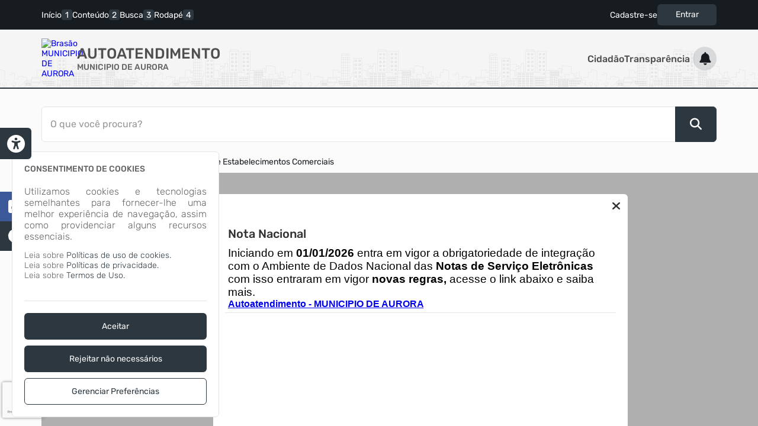

--- FILE ---
content_type: text/html; charset=iso-8859-1
request_url: https://aurora.atende.net/autoatendimento/servicos/localizacao-de-empresas-e-estabelecimentos-comerciais/
body_size: 50469
content:
<!DOCTYPE html>
<style> :root{ --cor-base-tema: #2c373f; --cor-base-tema-rgb: 44, 55, 63; --cor-base-tema-1: #899ead; --cor-base-tema-rgb-1: 137, 158, 173; --cor-base-tema-2: #6b8598; --cor-base-tema-rgb-2: 107, 133, 152; --cor-base-tema-3: #556b7b; --cor-base-tema-rgb-3: 85, 107, 123; --cor-base-tema-4: #40515d; --cor-base-tema-rgb-4: 64, 81, 93; --cor-base-tema-5: #2b373f; --cor-base-tema-rgb-5: 43, 55, 63; --cor-base-tema-6: #171c21; --cor-base-tema-rgb-6: 23, 28, 33; --cor-base-tema-7: #020203; --cor-base-tema-rgb-7: 2, 2, 3; --cor-base-tema-8: #000000; --cor-base-tema-rgb-8: 0, 0, 0; --cor-base-tema-9: #000000; --cor-base-tema-rgb-9: 0, 0, 0 } </style>
<script>eval(atob('[base64]/dGV4dD0iOw0KICAgIF9fQ09OU1QuTElOSy5HT09HTEVfTUFQUyAgICAgICAgICAgICAgICA9ICJodHRwczpcL1wvbWFwcy5nb29nbGUuY29tXC8/[base64]'));</script><script> eval('__CONST.TEMA = {"base-tema":"#2c373f","base-tema-rgb":"44, 55, 63","base-tema-1":"#899ead","base-tema-rgb-1":"137, 158, 173","base-tema-2":"#6b8598","base-tema-rgb-2":"107, 133, 152","base-tema-3":"#556b7b","base-tema-rgb-3":"85, 107, 123","base-tema-4":"#40515d","base-tema-rgb-4":"64, 81, 93","base-tema-5":"#2b373f","base-tema-rgb-5":"43, 55, 63","base-tema-6":"#171c21","base-tema-rgb-6":"23, 28, 33","base-tema-7":"#020203","base-tema-rgb-7":"2, 2, 3","base-tema-8":"#000000","base-tema-rgb-8":"0, 0, 0","base-tema-9":"#000000","base-tema-rgb-9":"0, 0, 0"}') </script>
<!DOCTYPE html>
<html lang="pt-br">
<head>
<meta http-equiv="X-UA-Compatible" content="chrome=1;IE=edge" />
<meta http-equiv='Content-Type' content='text/html; charset=iso-8859-1'/>
<meta charset="iso-8859-1">
<meta name="viewport" content="width=device-width, initial-scale=1.0">
<meta name="description" content="Autoatendimento - MUNICIPIO DE AURORA">
<meta name="theme-color" content="var(--cor-base-tema)">
<link rel="icon" href="imagem/sistema/wau/imagem_wau_favicon.ico">
<title>Autoatendimento - MUNICIPIO DE AURORA</title>
<link rel="preload" as="style" href="/static/portal/css/2026/01/12/css_0a7e1a50a9dccbbc6b8f7d6bacb90ed0.css">
<link rel="stylesheet" type="text/css" href="/static/portal/css/2026/01/12/css_0a7e1a50a9dccbbc6b8f7d6bacb90ed0.css">
<link rel="preload" as="style" href="/static/portal/css/2026/01/12/css_6a705442291c8e8deff30f7aefab6bed.css">
<link rel="stylesheet" type="text/css" href="/static/portal/css/2026/01/12/css_6a705442291c8e8deff30f7aefab6bed.css">
<link rel="preload" as="script" href="/static/portal/js/2026/01/12/js_a4c502df3f6684494450aa1af6ea254a.js">
<script type="text/javascript" src="/static/portal/js/2026/01/12/js_a4c502df3f6684494450aa1af6ea254a.js"></script>
<link rel="preload" as="script" href="/static/portal/js/2026/01/12/js_ae771b4bb8e147e7d0ac48f978b54b84.js">
<script type="text/javascript" src="/static/portal/js/2026/01/12/js_ae771b4bb8e147e7d0ac48f978b54b84.js"></script>
<link rel="preload" as="script" href="/static/portal/js/2026/01/12/js_0bdabe3dfd01e40febe5c459b76d00e8.js">
<script type="text/javascript" src="/static/portal/js/2026/01/12/js_0bdabe3dfd01e40febe5c459b76d00e8.js"></script>
<script id="s697e8fc6ec284">eval(atob("[base64]/[base64]/[base64]"))</script><script id="s697e8fc701841">eval(atob("[base64]/[base64]/[base64]/[base64]/[base64]"))</script></head>
<body>
<header>
<section id="e697e8fc7027c7" data-app="true" class="full-width"><cabecalho dados_elemento="[base64]"></cabecalho></section><script id="s697e8fc7027c8">new Vue({el:"#e697e8fc7027c7", store: typeof window["ipm_store"] !== "undefined" ? window["ipm_store"] : {}});document.querySelector("#s697e8fc7027c8").remove();</script>
</header>
<main id="conteudo">
<section id="e697e8fc7027ee" data-app="true" class="component-default fixed-component"><pesquisa is_fixed="1"></pesquisa></section><script id="s697e8fc7027ef">new Vue({el:"#e697e8fc7027ee", store: typeof window["ipm_store"] !== "undefined" ? window["ipm_store"] : {}});document.querySelector("#s697e8fc7027ef").remove();</script>
<section id="e697e8fc702cca" data-app="true" class=""><breadcrumb paths="[base64]" withpesquisa=""></breadcrumb></section><script id="s697e8fc702ccb">new Vue({el:"#e697e8fc702cca", store: typeof window["ipm_store"] !== "undefined" ? window["ipm_store"] : {}});document.querySelector("#s697e8fc702ccb").remove();</script>
<section id="e697e8fc7031d5" data-app="true" class="component-default fixed-component"><aviso-manutencao></aviso-manutencao></section><script id="s697e8fc7031d7">new Vue({el:"#e697e8fc7031d5", store: typeof window["ipm_store"] !== "undefined" ? window["ipm_store"] : {}});document.querySelector("#s697e8fc7031d7").remove();</script>
<script type="text/javascript" src="https://www.google.com/recaptcha/api.js?hl=pt-BR&render=6LcV660UAAAAAG1MYrPEXMqgMLn6caa2X5XvPdYI" async="false"></script>            <script id="google-analytics-script-wau" async src="https://www.googletagmanager.com/gtag/js?id=G-EHGMHL6H6L"></script>
            <script>
                const oCookieAnalytics = __cookieManagerPortal.getCookiePreferencia(7);

                if (oCookieAnalytics && oCookieAnalytics.aceite) {
                    window.dataLayer = window.dataLayer || [];
                    function gtag(){dataLayer.push(arguments);}
                    gtag('js', new Date());

                    gtag('config', 'G-EHGMHL6H6L');
                } else {
                    const oScriptAnalytics = document.getElementById('google-analytics-script-wau');

                    if (oScriptAnalytics) {
                        oScriptAnalytics.remove();
                    }
                }
            </script>
            <section id="e697e8fc703250" data-app="true" class="component-default fixed-component"><scrolltop position="bottom right"></scrolltop></section><script id="s697e8fc703251">new Vue({el:"#e697e8fc703250", store: typeof window["ipm_store"] !== "undefined" ? window["ipm_store"] : {}});document.querySelector("#s697e8fc703251").remove();</script>
<section id="e697e8fc703256" data-app="true" class="component-default fixed-component"><acessibilidade></acessibilidade></section><script id="s697e8fc703257">new Vue({el:"#e697e8fc703256", store: typeof window["ipm_store"] !== "undefined" ? window["ipm_store"] : {}});document.querySelector("#s697e8fc703257").remove();</script>
            <style>
                div[vw].container-vlibras {
                    margin: 0 !important;
                }
                div[vw-access-button].active {
                    display: none !important;
                }
            </style>
            <div vw class="container-vlibras">
                <div vw-access-button></div>
                <div vw-plugin-wrapper>
                    <div class="vw-plugin-top-wrapper"></div>
                </div>
            </div>
            <script>
                __load_async_script('https://vlibras.gov.br/app/vlibras-plugin.js', 'UTF-8', 'head').then(() => {
                    new window.VLibras.Widget({
                        rootPath: 'https://vlibras.gov.br/app',
                        position: 'L'
                    });
                });
            </script>
            <section class="elemento-cookies fixed-component">
<section id="e697e8fc70356e" data-app="true" class="component-default fixed-component"><cookies dados_elemento="[base64]"></cookies></section><script id="s697e8fc70356f">new Vue({el:"#e697e8fc70356e", store: typeof window["ipm_store"] !== "undefined" ? window["ipm_store"] : {}});document.querySelector("#s697e8fc70356f").remove();</script>
<section id="e697e8fc7035d0" data-app="true" class="component-default fixed-component"><preferencia_cookies dados_elemento="[base64]"></preferencia_cookies></section><script id="s697e8fc7035d1">new Vue({el:"#e697e8fc7035d0", store: typeof window["ipm_store"] !== "undefined" ? window["ipm_store"] : {}});document.querySelector("#s697e8fc7035d1").remove();</script>
</section><section id="e697e8fc703bc1" data-app="true" class="component-default fixed-component"><aviso_popup dados_aviso="[base64]"></aviso_popup></section><script id="s697e8fc703bc2">new Vue({el:"#e697e8fc703bc1", store: typeof window["ipm_store"] !== "undefined" ? window["ipm_store"] : {}});document.querySelector("#s697e8fc703bc2").remove();</script>
<section id="e697e8fc7049ad" data-app="true" class="component-default fixed-component"><redes-sociais dados="[base64]" inicialmente-oculto=""></redes-sociais></section><script id="s697e8fc7049ae">new Vue({el:"#e697e8fc7049ad", store: typeof window["ipm_store"] !== "undefined" ? window["ipm_store"] : {}});document.querySelector("#s697e8fc7049ae").remove();</script>
<section id="e697e8fc704ddd" data-app="true" class="component-default fixed-component"><alerta_compatibilidade_navegador icon_navegador_chrome="fab fa-chrome" icon_navegador_firefox="fab fa-firefox-browser" icon_navegador_safari="fab fa-safari" icon_navegador_opera="fab fa-opera" icon_navegador_edge="fab fa-edge" icon_warning="fas fa-exclamation-circle"></alerta_compatibilidade_navegador></section><script id="s697e8fc704dde">new Vue({el:"#e697e8fc704ddd", store: typeof window["ipm_store"] !== "undefined" ? window["ipm_store"] : {}});document.querySelector("#s697e8fc704dde").remove();</script>
<section id="e697e8fc70e400" data-app="true" class="component-default"><servico dados="[base64]" avaliar="" dados-servicos-destaque="[base64]"></servico></section><script id="s697e8fc70e401">new Vue({el:"#e697e8fc70e400", store: typeof window["ipm_store"] !== "undefined" ? window["ipm_store"] : {}});document.querySelector("#s697e8fc70e401").remove();</script>
</main>
<footer>
<section id="e697e8fc70e800" data-app="true" class="full-width"><rodape dados_rodape="[base64]"></rodape></section><script id="s697e8fc70e801">new Vue({el:"#e697e8fc70e800", store: typeof window["ipm_store"] !== "undefined" ? window["ipm_store"] : {}});document.querySelector("#s697e8fc70e801").remove();</script>
</footer>
</body>
</html>


--- FILE ---
content_type: text/html; charset=utf-8
request_url: https://www.google.com/recaptcha/api2/anchor?ar=1&k=6LcV660UAAAAAG1MYrPEXMqgMLn6caa2X5XvPdYI&co=aHR0cHM6Ly9hdXJvcmEuYXRlbmRlLm5ldDo0NDM.&hl=pt-BR&v=N67nZn4AqZkNcbeMu4prBgzg&size=invisible&anchor-ms=20000&execute-ms=30000&cb=q6r86jkk8gt4
body_size: 48745
content:
<!DOCTYPE HTML><html dir="ltr" lang="pt-BR"><head><meta http-equiv="Content-Type" content="text/html; charset=UTF-8">
<meta http-equiv="X-UA-Compatible" content="IE=edge">
<title>reCAPTCHA</title>
<style type="text/css">
/* cyrillic-ext */
@font-face {
  font-family: 'Roboto';
  font-style: normal;
  font-weight: 400;
  font-stretch: 100%;
  src: url(//fonts.gstatic.com/s/roboto/v48/KFO7CnqEu92Fr1ME7kSn66aGLdTylUAMa3GUBHMdazTgWw.woff2) format('woff2');
  unicode-range: U+0460-052F, U+1C80-1C8A, U+20B4, U+2DE0-2DFF, U+A640-A69F, U+FE2E-FE2F;
}
/* cyrillic */
@font-face {
  font-family: 'Roboto';
  font-style: normal;
  font-weight: 400;
  font-stretch: 100%;
  src: url(//fonts.gstatic.com/s/roboto/v48/KFO7CnqEu92Fr1ME7kSn66aGLdTylUAMa3iUBHMdazTgWw.woff2) format('woff2');
  unicode-range: U+0301, U+0400-045F, U+0490-0491, U+04B0-04B1, U+2116;
}
/* greek-ext */
@font-face {
  font-family: 'Roboto';
  font-style: normal;
  font-weight: 400;
  font-stretch: 100%;
  src: url(//fonts.gstatic.com/s/roboto/v48/KFO7CnqEu92Fr1ME7kSn66aGLdTylUAMa3CUBHMdazTgWw.woff2) format('woff2');
  unicode-range: U+1F00-1FFF;
}
/* greek */
@font-face {
  font-family: 'Roboto';
  font-style: normal;
  font-weight: 400;
  font-stretch: 100%;
  src: url(//fonts.gstatic.com/s/roboto/v48/KFO7CnqEu92Fr1ME7kSn66aGLdTylUAMa3-UBHMdazTgWw.woff2) format('woff2');
  unicode-range: U+0370-0377, U+037A-037F, U+0384-038A, U+038C, U+038E-03A1, U+03A3-03FF;
}
/* math */
@font-face {
  font-family: 'Roboto';
  font-style: normal;
  font-weight: 400;
  font-stretch: 100%;
  src: url(//fonts.gstatic.com/s/roboto/v48/KFO7CnqEu92Fr1ME7kSn66aGLdTylUAMawCUBHMdazTgWw.woff2) format('woff2');
  unicode-range: U+0302-0303, U+0305, U+0307-0308, U+0310, U+0312, U+0315, U+031A, U+0326-0327, U+032C, U+032F-0330, U+0332-0333, U+0338, U+033A, U+0346, U+034D, U+0391-03A1, U+03A3-03A9, U+03B1-03C9, U+03D1, U+03D5-03D6, U+03F0-03F1, U+03F4-03F5, U+2016-2017, U+2034-2038, U+203C, U+2040, U+2043, U+2047, U+2050, U+2057, U+205F, U+2070-2071, U+2074-208E, U+2090-209C, U+20D0-20DC, U+20E1, U+20E5-20EF, U+2100-2112, U+2114-2115, U+2117-2121, U+2123-214F, U+2190, U+2192, U+2194-21AE, U+21B0-21E5, U+21F1-21F2, U+21F4-2211, U+2213-2214, U+2216-22FF, U+2308-230B, U+2310, U+2319, U+231C-2321, U+2336-237A, U+237C, U+2395, U+239B-23B7, U+23D0, U+23DC-23E1, U+2474-2475, U+25AF, U+25B3, U+25B7, U+25BD, U+25C1, U+25CA, U+25CC, U+25FB, U+266D-266F, U+27C0-27FF, U+2900-2AFF, U+2B0E-2B11, U+2B30-2B4C, U+2BFE, U+3030, U+FF5B, U+FF5D, U+1D400-1D7FF, U+1EE00-1EEFF;
}
/* symbols */
@font-face {
  font-family: 'Roboto';
  font-style: normal;
  font-weight: 400;
  font-stretch: 100%;
  src: url(//fonts.gstatic.com/s/roboto/v48/KFO7CnqEu92Fr1ME7kSn66aGLdTylUAMaxKUBHMdazTgWw.woff2) format('woff2');
  unicode-range: U+0001-000C, U+000E-001F, U+007F-009F, U+20DD-20E0, U+20E2-20E4, U+2150-218F, U+2190, U+2192, U+2194-2199, U+21AF, U+21E6-21F0, U+21F3, U+2218-2219, U+2299, U+22C4-22C6, U+2300-243F, U+2440-244A, U+2460-24FF, U+25A0-27BF, U+2800-28FF, U+2921-2922, U+2981, U+29BF, U+29EB, U+2B00-2BFF, U+4DC0-4DFF, U+FFF9-FFFB, U+10140-1018E, U+10190-1019C, U+101A0, U+101D0-101FD, U+102E0-102FB, U+10E60-10E7E, U+1D2C0-1D2D3, U+1D2E0-1D37F, U+1F000-1F0FF, U+1F100-1F1AD, U+1F1E6-1F1FF, U+1F30D-1F30F, U+1F315, U+1F31C, U+1F31E, U+1F320-1F32C, U+1F336, U+1F378, U+1F37D, U+1F382, U+1F393-1F39F, U+1F3A7-1F3A8, U+1F3AC-1F3AF, U+1F3C2, U+1F3C4-1F3C6, U+1F3CA-1F3CE, U+1F3D4-1F3E0, U+1F3ED, U+1F3F1-1F3F3, U+1F3F5-1F3F7, U+1F408, U+1F415, U+1F41F, U+1F426, U+1F43F, U+1F441-1F442, U+1F444, U+1F446-1F449, U+1F44C-1F44E, U+1F453, U+1F46A, U+1F47D, U+1F4A3, U+1F4B0, U+1F4B3, U+1F4B9, U+1F4BB, U+1F4BF, U+1F4C8-1F4CB, U+1F4D6, U+1F4DA, U+1F4DF, U+1F4E3-1F4E6, U+1F4EA-1F4ED, U+1F4F7, U+1F4F9-1F4FB, U+1F4FD-1F4FE, U+1F503, U+1F507-1F50B, U+1F50D, U+1F512-1F513, U+1F53E-1F54A, U+1F54F-1F5FA, U+1F610, U+1F650-1F67F, U+1F687, U+1F68D, U+1F691, U+1F694, U+1F698, U+1F6AD, U+1F6B2, U+1F6B9-1F6BA, U+1F6BC, U+1F6C6-1F6CF, U+1F6D3-1F6D7, U+1F6E0-1F6EA, U+1F6F0-1F6F3, U+1F6F7-1F6FC, U+1F700-1F7FF, U+1F800-1F80B, U+1F810-1F847, U+1F850-1F859, U+1F860-1F887, U+1F890-1F8AD, U+1F8B0-1F8BB, U+1F8C0-1F8C1, U+1F900-1F90B, U+1F93B, U+1F946, U+1F984, U+1F996, U+1F9E9, U+1FA00-1FA6F, U+1FA70-1FA7C, U+1FA80-1FA89, U+1FA8F-1FAC6, U+1FACE-1FADC, U+1FADF-1FAE9, U+1FAF0-1FAF8, U+1FB00-1FBFF;
}
/* vietnamese */
@font-face {
  font-family: 'Roboto';
  font-style: normal;
  font-weight: 400;
  font-stretch: 100%;
  src: url(//fonts.gstatic.com/s/roboto/v48/KFO7CnqEu92Fr1ME7kSn66aGLdTylUAMa3OUBHMdazTgWw.woff2) format('woff2');
  unicode-range: U+0102-0103, U+0110-0111, U+0128-0129, U+0168-0169, U+01A0-01A1, U+01AF-01B0, U+0300-0301, U+0303-0304, U+0308-0309, U+0323, U+0329, U+1EA0-1EF9, U+20AB;
}
/* latin-ext */
@font-face {
  font-family: 'Roboto';
  font-style: normal;
  font-weight: 400;
  font-stretch: 100%;
  src: url(//fonts.gstatic.com/s/roboto/v48/KFO7CnqEu92Fr1ME7kSn66aGLdTylUAMa3KUBHMdazTgWw.woff2) format('woff2');
  unicode-range: U+0100-02BA, U+02BD-02C5, U+02C7-02CC, U+02CE-02D7, U+02DD-02FF, U+0304, U+0308, U+0329, U+1D00-1DBF, U+1E00-1E9F, U+1EF2-1EFF, U+2020, U+20A0-20AB, U+20AD-20C0, U+2113, U+2C60-2C7F, U+A720-A7FF;
}
/* latin */
@font-face {
  font-family: 'Roboto';
  font-style: normal;
  font-weight: 400;
  font-stretch: 100%;
  src: url(//fonts.gstatic.com/s/roboto/v48/KFO7CnqEu92Fr1ME7kSn66aGLdTylUAMa3yUBHMdazQ.woff2) format('woff2');
  unicode-range: U+0000-00FF, U+0131, U+0152-0153, U+02BB-02BC, U+02C6, U+02DA, U+02DC, U+0304, U+0308, U+0329, U+2000-206F, U+20AC, U+2122, U+2191, U+2193, U+2212, U+2215, U+FEFF, U+FFFD;
}
/* cyrillic-ext */
@font-face {
  font-family: 'Roboto';
  font-style: normal;
  font-weight: 500;
  font-stretch: 100%;
  src: url(//fonts.gstatic.com/s/roboto/v48/KFO7CnqEu92Fr1ME7kSn66aGLdTylUAMa3GUBHMdazTgWw.woff2) format('woff2');
  unicode-range: U+0460-052F, U+1C80-1C8A, U+20B4, U+2DE0-2DFF, U+A640-A69F, U+FE2E-FE2F;
}
/* cyrillic */
@font-face {
  font-family: 'Roboto';
  font-style: normal;
  font-weight: 500;
  font-stretch: 100%;
  src: url(//fonts.gstatic.com/s/roboto/v48/KFO7CnqEu92Fr1ME7kSn66aGLdTylUAMa3iUBHMdazTgWw.woff2) format('woff2');
  unicode-range: U+0301, U+0400-045F, U+0490-0491, U+04B0-04B1, U+2116;
}
/* greek-ext */
@font-face {
  font-family: 'Roboto';
  font-style: normal;
  font-weight: 500;
  font-stretch: 100%;
  src: url(//fonts.gstatic.com/s/roboto/v48/KFO7CnqEu92Fr1ME7kSn66aGLdTylUAMa3CUBHMdazTgWw.woff2) format('woff2');
  unicode-range: U+1F00-1FFF;
}
/* greek */
@font-face {
  font-family: 'Roboto';
  font-style: normal;
  font-weight: 500;
  font-stretch: 100%;
  src: url(//fonts.gstatic.com/s/roboto/v48/KFO7CnqEu92Fr1ME7kSn66aGLdTylUAMa3-UBHMdazTgWw.woff2) format('woff2');
  unicode-range: U+0370-0377, U+037A-037F, U+0384-038A, U+038C, U+038E-03A1, U+03A3-03FF;
}
/* math */
@font-face {
  font-family: 'Roboto';
  font-style: normal;
  font-weight: 500;
  font-stretch: 100%;
  src: url(//fonts.gstatic.com/s/roboto/v48/KFO7CnqEu92Fr1ME7kSn66aGLdTylUAMawCUBHMdazTgWw.woff2) format('woff2');
  unicode-range: U+0302-0303, U+0305, U+0307-0308, U+0310, U+0312, U+0315, U+031A, U+0326-0327, U+032C, U+032F-0330, U+0332-0333, U+0338, U+033A, U+0346, U+034D, U+0391-03A1, U+03A3-03A9, U+03B1-03C9, U+03D1, U+03D5-03D6, U+03F0-03F1, U+03F4-03F5, U+2016-2017, U+2034-2038, U+203C, U+2040, U+2043, U+2047, U+2050, U+2057, U+205F, U+2070-2071, U+2074-208E, U+2090-209C, U+20D0-20DC, U+20E1, U+20E5-20EF, U+2100-2112, U+2114-2115, U+2117-2121, U+2123-214F, U+2190, U+2192, U+2194-21AE, U+21B0-21E5, U+21F1-21F2, U+21F4-2211, U+2213-2214, U+2216-22FF, U+2308-230B, U+2310, U+2319, U+231C-2321, U+2336-237A, U+237C, U+2395, U+239B-23B7, U+23D0, U+23DC-23E1, U+2474-2475, U+25AF, U+25B3, U+25B7, U+25BD, U+25C1, U+25CA, U+25CC, U+25FB, U+266D-266F, U+27C0-27FF, U+2900-2AFF, U+2B0E-2B11, U+2B30-2B4C, U+2BFE, U+3030, U+FF5B, U+FF5D, U+1D400-1D7FF, U+1EE00-1EEFF;
}
/* symbols */
@font-face {
  font-family: 'Roboto';
  font-style: normal;
  font-weight: 500;
  font-stretch: 100%;
  src: url(//fonts.gstatic.com/s/roboto/v48/KFO7CnqEu92Fr1ME7kSn66aGLdTylUAMaxKUBHMdazTgWw.woff2) format('woff2');
  unicode-range: U+0001-000C, U+000E-001F, U+007F-009F, U+20DD-20E0, U+20E2-20E4, U+2150-218F, U+2190, U+2192, U+2194-2199, U+21AF, U+21E6-21F0, U+21F3, U+2218-2219, U+2299, U+22C4-22C6, U+2300-243F, U+2440-244A, U+2460-24FF, U+25A0-27BF, U+2800-28FF, U+2921-2922, U+2981, U+29BF, U+29EB, U+2B00-2BFF, U+4DC0-4DFF, U+FFF9-FFFB, U+10140-1018E, U+10190-1019C, U+101A0, U+101D0-101FD, U+102E0-102FB, U+10E60-10E7E, U+1D2C0-1D2D3, U+1D2E0-1D37F, U+1F000-1F0FF, U+1F100-1F1AD, U+1F1E6-1F1FF, U+1F30D-1F30F, U+1F315, U+1F31C, U+1F31E, U+1F320-1F32C, U+1F336, U+1F378, U+1F37D, U+1F382, U+1F393-1F39F, U+1F3A7-1F3A8, U+1F3AC-1F3AF, U+1F3C2, U+1F3C4-1F3C6, U+1F3CA-1F3CE, U+1F3D4-1F3E0, U+1F3ED, U+1F3F1-1F3F3, U+1F3F5-1F3F7, U+1F408, U+1F415, U+1F41F, U+1F426, U+1F43F, U+1F441-1F442, U+1F444, U+1F446-1F449, U+1F44C-1F44E, U+1F453, U+1F46A, U+1F47D, U+1F4A3, U+1F4B0, U+1F4B3, U+1F4B9, U+1F4BB, U+1F4BF, U+1F4C8-1F4CB, U+1F4D6, U+1F4DA, U+1F4DF, U+1F4E3-1F4E6, U+1F4EA-1F4ED, U+1F4F7, U+1F4F9-1F4FB, U+1F4FD-1F4FE, U+1F503, U+1F507-1F50B, U+1F50D, U+1F512-1F513, U+1F53E-1F54A, U+1F54F-1F5FA, U+1F610, U+1F650-1F67F, U+1F687, U+1F68D, U+1F691, U+1F694, U+1F698, U+1F6AD, U+1F6B2, U+1F6B9-1F6BA, U+1F6BC, U+1F6C6-1F6CF, U+1F6D3-1F6D7, U+1F6E0-1F6EA, U+1F6F0-1F6F3, U+1F6F7-1F6FC, U+1F700-1F7FF, U+1F800-1F80B, U+1F810-1F847, U+1F850-1F859, U+1F860-1F887, U+1F890-1F8AD, U+1F8B0-1F8BB, U+1F8C0-1F8C1, U+1F900-1F90B, U+1F93B, U+1F946, U+1F984, U+1F996, U+1F9E9, U+1FA00-1FA6F, U+1FA70-1FA7C, U+1FA80-1FA89, U+1FA8F-1FAC6, U+1FACE-1FADC, U+1FADF-1FAE9, U+1FAF0-1FAF8, U+1FB00-1FBFF;
}
/* vietnamese */
@font-face {
  font-family: 'Roboto';
  font-style: normal;
  font-weight: 500;
  font-stretch: 100%;
  src: url(//fonts.gstatic.com/s/roboto/v48/KFO7CnqEu92Fr1ME7kSn66aGLdTylUAMa3OUBHMdazTgWw.woff2) format('woff2');
  unicode-range: U+0102-0103, U+0110-0111, U+0128-0129, U+0168-0169, U+01A0-01A1, U+01AF-01B0, U+0300-0301, U+0303-0304, U+0308-0309, U+0323, U+0329, U+1EA0-1EF9, U+20AB;
}
/* latin-ext */
@font-face {
  font-family: 'Roboto';
  font-style: normal;
  font-weight: 500;
  font-stretch: 100%;
  src: url(//fonts.gstatic.com/s/roboto/v48/KFO7CnqEu92Fr1ME7kSn66aGLdTylUAMa3KUBHMdazTgWw.woff2) format('woff2');
  unicode-range: U+0100-02BA, U+02BD-02C5, U+02C7-02CC, U+02CE-02D7, U+02DD-02FF, U+0304, U+0308, U+0329, U+1D00-1DBF, U+1E00-1E9F, U+1EF2-1EFF, U+2020, U+20A0-20AB, U+20AD-20C0, U+2113, U+2C60-2C7F, U+A720-A7FF;
}
/* latin */
@font-face {
  font-family: 'Roboto';
  font-style: normal;
  font-weight: 500;
  font-stretch: 100%;
  src: url(//fonts.gstatic.com/s/roboto/v48/KFO7CnqEu92Fr1ME7kSn66aGLdTylUAMa3yUBHMdazQ.woff2) format('woff2');
  unicode-range: U+0000-00FF, U+0131, U+0152-0153, U+02BB-02BC, U+02C6, U+02DA, U+02DC, U+0304, U+0308, U+0329, U+2000-206F, U+20AC, U+2122, U+2191, U+2193, U+2212, U+2215, U+FEFF, U+FFFD;
}
/* cyrillic-ext */
@font-face {
  font-family: 'Roboto';
  font-style: normal;
  font-weight: 900;
  font-stretch: 100%;
  src: url(//fonts.gstatic.com/s/roboto/v48/KFO7CnqEu92Fr1ME7kSn66aGLdTylUAMa3GUBHMdazTgWw.woff2) format('woff2');
  unicode-range: U+0460-052F, U+1C80-1C8A, U+20B4, U+2DE0-2DFF, U+A640-A69F, U+FE2E-FE2F;
}
/* cyrillic */
@font-face {
  font-family: 'Roboto';
  font-style: normal;
  font-weight: 900;
  font-stretch: 100%;
  src: url(//fonts.gstatic.com/s/roboto/v48/KFO7CnqEu92Fr1ME7kSn66aGLdTylUAMa3iUBHMdazTgWw.woff2) format('woff2');
  unicode-range: U+0301, U+0400-045F, U+0490-0491, U+04B0-04B1, U+2116;
}
/* greek-ext */
@font-face {
  font-family: 'Roboto';
  font-style: normal;
  font-weight: 900;
  font-stretch: 100%;
  src: url(//fonts.gstatic.com/s/roboto/v48/KFO7CnqEu92Fr1ME7kSn66aGLdTylUAMa3CUBHMdazTgWw.woff2) format('woff2');
  unicode-range: U+1F00-1FFF;
}
/* greek */
@font-face {
  font-family: 'Roboto';
  font-style: normal;
  font-weight: 900;
  font-stretch: 100%;
  src: url(//fonts.gstatic.com/s/roboto/v48/KFO7CnqEu92Fr1ME7kSn66aGLdTylUAMa3-UBHMdazTgWw.woff2) format('woff2');
  unicode-range: U+0370-0377, U+037A-037F, U+0384-038A, U+038C, U+038E-03A1, U+03A3-03FF;
}
/* math */
@font-face {
  font-family: 'Roboto';
  font-style: normal;
  font-weight: 900;
  font-stretch: 100%;
  src: url(//fonts.gstatic.com/s/roboto/v48/KFO7CnqEu92Fr1ME7kSn66aGLdTylUAMawCUBHMdazTgWw.woff2) format('woff2');
  unicode-range: U+0302-0303, U+0305, U+0307-0308, U+0310, U+0312, U+0315, U+031A, U+0326-0327, U+032C, U+032F-0330, U+0332-0333, U+0338, U+033A, U+0346, U+034D, U+0391-03A1, U+03A3-03A9, U+03B1-03C9, U+03D1, U+03D5-03D6, U+03F0-03F1, U+03F4-03F5, U+2016-2017, U+2034-2038, U+203C, U+2040, U+2043, U+2047, U+2050, U+2057, U+205F, U+2070-2071, U+2074-208E, U+2090-209C, U+20D0-20DC, U+20E1, U+20E5-20EF, U+2100-2112, U+2114-2115, U+2117-2121, U+2123-214F, U+2190, U+2192, U+2194-21AE, U+21B0-21E5, U+21F1-21F2, U+21F4-2211, U+2213-2214, U+2216-22FF, U+2308-230B, U+2310, U+2319, U+231C-2321, U+2336-237A, U+237C, U+2395, U+239B-23B7, U+23D0, U+23DC-23E1, U+2474-2475, U+25AF, U+25B3, U+25B7, U+25BD, U+25C1, U+25CA, U+25CC, U+25FB, U+266D-266F, U+27C0-27FF, U+2900-2AFF, U+2B0E-2B11, U+2B30-2B4C, U+2BFE, U+3030, U+FF5B, U+FF5D, U+1D400-1D7FF, U+1EE00-1EEFF;
}
/* symbols */
@font-face {
  font-family: 'Roboto';
  font-style: normal;
  font-weight: 900;
  font-stretch: 100%;
  src: url(//fonts.gstatic.com/s/roboto/v48/KFO7CnqEu92Fr1ME7kSn66aGLdTylUAMaxKUBHMdazTgWw.woff2) format('woff2');
  unicode-range: U+0001-000C, U+000E-001F, U+007F-009F, U+20DD-20E0, U+20E2-20E4, U+2150-218F, U+2190, U+2192, U+2194-2199, U+21AF, U+21E6-21F0, U+21F3, U+2218-2219, U+2299, U+22C4-22C6, U+2300-243F, U+2440-244A, U+2460-24FF, U+25A0-27BF, U+2800-28FF, U+2921-2922, U+2981, U+29BF, U+29EB, U+2B00-2BFF, U+4DC0-4DFF, U+FFF9-FFFB, U+10140-1018E, U+10190-1019C, U+101A0, U+101D0-101FD, U+102E0-102FB, U+10E60-10E7E, U+1D2C0-1D2D3, U+1D2E0-1D37F, U+1F000-1F0FF, U+1F100-1F1AD, U+1F1E6-1F1FF, U+1F30D-1F30F, U+1F315, U+1F31C, U+1F31E, U+1F320-1F32C, U+1F336, U+1F378, U+1F37D, U+1F382, U+1F393-1F39F, U+1F3A7-1F3A8, U+1F3AC-1F3AF, U+1F3C2, U+1F3C4-1F3C6, U+1F3CA-1F3CE, U+1F3D4-1F3E0, U+1F3ED, U+1F3F1-1F3F3, U+1F3F5-1F3F7, U+1F408, U+1F415, U+1F41F, U+1F426, U+1F43F, U+1F441-1F442, U+1F444, U+1F446-1F449, U+1F44C-1F44E, U+1F453, U+1F46A, U+1F47D, U+1F4A3, U+1F4B0, U+1F4B3, U+1F4B9, U+1F4BB, U+1F4BF, U+1F4C8-1F4CB, U+1F4D6, U+1F4DA, U+1F4DF, U+1F4E3-1F4E6, U+1F4EA-1F4ED, U+1F4F7, U+1F4F9-1F4FB, U+1F4FD-1F4FE, U+1F503, U+1F507-1F50B, U+1F50D, U+1F512-1F513, U+1F53E-1F54A, U+1F54F-1F5FA, U+1F610, U+1F650-1F67F, U+1F687, U+1F68D, U+1F691, U+1F694, U+1F698, U+1F6AD, U+1F6B2, U+1F6B9-1F6BA, U+1F6BC, U+1F6C6-1F6CF, U+1F6D3-1F6D7, U+1F6E0-1F6EA, U+1F6F0-1F6F3, U+1F6F7-1F6FC, U+1F700-1F7FF, U+1F800-1F80B, U+1F810-1F847, U+1F850-1F859, U+1F860-1F887, U+1F890-1F8AD, U+1F8B0-1F8BB, U+1F8C0-1F8C1, U+1F900-1F90B, U+1F93B, U+1F946, U+1F984, U+1F996, U+1F9E9, U+1FA00-1FA6F, U+1FA70-1FA7C, U+1FA80-1FA89, U+1FA8F-1FAC6, U+1FACE-1FADC, U+1FADF-1FAE9, U+1FAF0-1FAF8, U+1FB00-1FBFF;
}
/* vietnamese */
@font-face {
  font-family: 'Roboto';
  font-style: normal;
  font-weight: 900;
  font-stretch: 100%;
  src: url(//fonts.gstatic.com/s/roboto/v48/KFO7CnqEu92Fr1ME7kSn66aGLdTylUAMa3OUBHMdazTgWw.woff2) format('woff2');
  unicode-range: U+0102-0103, U+0110-0111, U+0128-0129, U+0168-0169, U+01A0-01A1, U+01AF-01B0, U+0300-0301, U+0303-0304, U+0308-0309, U+0323, U+0329, U+1EA0-1EF9, U+20AB;
}
/* latin-ext */
@font-face {
  font-family: 'Roboto';
  font-style: normal;
  font-weight: 900;
  font-stretch: 100%;
  src: url(//fonts.gstatic.com/s/roboto/v48/KFO7CnqEu92Fr1ME7kSn66aGLdTylUAMa3KUBHMdazTgWw.woff2) format('woff2');
  unicode-range: U+0100-02BA, U+02BD-02C5, U+02C7-02CC, U+02CE-02D7, U+02DD-02FF, U+0304, U+0308, U+0329, U+1D00-1DBF, U+1E00-1E9F, U+1EF2-1EFF, U+2020, U+20A0-20AB, U+20AD-20C0, U+2113, U+2C60-2C7F, U+A720-A7FF;
}
/* latin */
@font-face {
  font-family: 'Roboto';
  font-style: normal;
  font-weight: 900;
  font-stretch: 100%;
  src: url(//fonts.gstatic.com/s/roboto/v48/KFO7CnqEu92Fr1ME7kSn66aGLdTylUAMa3yUBHMdazQ.woff2) format('woff2');
  unicode-range: U+0000-00FF, U+0131, U+0152-0153, U+02BB-02BC, U+02C6, U+02DA, U+02DC, U+0304, U+0308, U+0329, U+2000-206F, U+20AC, U+2122, U+2191, U+2193, U+2212, U+2215, U+FEFF, U+FFFD;
}

</style>
<link rel="stylesheet" type="text/css" href="https://www.gstatic.com/recaptcha/releases/N67nZn4AqZkNcbeMu4prBgzg/styles__ltr.css">
<script nonce="59wspvjL5dqSGMlL7lVhEQ" type="text/javascript">window['__recaptcha_api'] = 'https://www.google.com/recaptcha/api2/';</script>
<script type="text/javascript" src="https://www.gstatic.com/recaptcha/releases/N67nZn4AqZkNcbeMu4prBgzg/recaptcha__pt_br.js" nonce="59wspvjL5dqSGMlL7lVhEQ">
      
    </script></head>
<body><div id="rc-anchor-alert" class="rc-anchor-alert"></div>
<input type="hidden" id="recaptcha-token" value="[base64]">
<script type="text/javascript" nonce="59wspvjL5dqSGMlL7lVhEQ">
      recaptcha.anchor.Main.init("[\x22ainput\x22,[\x22bgdata\x22,\x22\x22,\[base64]/[base64]/[base64]/[base64]/[base64]/[base64]/KGcoTywyNTMsTy5PKSxVRyhPLEMpKTpnKE8sMjUzLEMpLE8pKSxsKSksTykpfSxieT1mdW5jdGlvbihDLE8sdSxsKXtmb3IobD0odT1SKEMpLDApO08+MDtPLS0pbD1sPDw4fFooQyk7ZyhDLHUsbCl9LFVHPWZ1bmN0aW9uKEMsTyl7Qy5pLmxlbmd0aD4xMDQ/[base64]/[base64]/[base64]/[base64]/[base64]/[base64]/[base64]\\u003d\x22,\[base64]\\u003d\x22,\[base64]/DgsOxC8K3KMO/Z8OpOsKrw7LDjcOrwr7DjBHCsMOXQcOswpI+Dk/DvR7CgcOaw4DCvcKJw5DCsXjCl8OVwrE3QsKeYcKLXVwrw61Sw5UbfHYOIsOLURrDqS3CosOQchLCgRXDv3oKM8OKwrHCi8O/[base64]/Dqm5aA8KGw4/CrsOuUCDDksOqUMOvw5zDjMK4GcOaSsOSwr7DkW0Pw6k0wqnDrkZtTsKRcTh0w7zCvj3CucOHX8O/XcOvw67Cp8OLRMKKwqXDnMOnwoddZkM4woPCisK7w6ZgfsOWf8K5wolXSsK1wqFaw5rCqcOwc8Opw47DsMKzM27Dmg/Dg8KOw7jCvcKJa0twF8O8RsOrwo8kwpQwBGkkBAxYwqzCh3HCq8K5cTTDmUvClG4IVHXDhy4FC8KsWMOFEFzCjUvDsMKbwp9lwrM0FATCtsKPw4oDDEXCjBLDuH5pJMO/[base64]/Dp8KvQjRMDcO4IsOWC0LCq8Oqwql+TcOyPQggw5/CjMOXf8O7w7LCl3/[base64]/DjMO1wp3CjMOablPDgX/DucOvwrQzRSnCqMO2w5/[base64]/DiEgTwqIyw6rCrDoBwo7CgMOJw73CvWRlWjk4XDnCjMOAIjwew4JeacOSw6BheMOSIsKKw4XCpyfDtcOgwrjCszwnw5nCuy3Co8OmfcKOw6rDkiZaw6J/AMOkw4FLD2nClldhS8O0wo/CssO8wozCsB5awoo7KQXDhQ3DpFDDp8OcewYyw6PDosKgw6LDqMKAw4vCgcOzCSvCo8KLw6/DjXkJw6bCsn7DisOnRsKXwqfClMKceS3DgmLCp8K9FcK1wqHCo0drw73Cv8Kkw7x0HMKrRUHCusKiWVxpw5nCkxhfZ8O8wpxZZsKCw7hKwqQ2w4cew7QBS8KgwqHCrMKqwrrDkMKPdkTDokTCiVbCuTtcwrbDvQ8IesObw7lhPsK/EX9/XR5nIsOHwqXDisKQw7vCs8KDdMOVOXIXCcKqXnMrwrHDiMO6w5PCsMOSw5Y/w5xqBMO9wpHDvCnDhkMOw5dpw6tkwo3Cgm8BJUttwq17w6DCh8KLQ3AKTsO+w50aEkZJwo9Uw782JXwUwqDCnHHDh0Y0ScKgVjvCn8OTD3p5G2zDr8O5woXCnSYbeMOcw5bCkWNeM1/DjRjDq1oBwqlFB8Kzw73Ch8KdLzEow6fCiR7CojZWwrUnw6XCmmg0YDEhwpDCtcKeEcKoKRLCjFLDvcKGwpLDmnFtccKSU1DDnQLCmsOTwqhMVxnCi8K1VRgYPQLDscOQwqJCw6jDsMOPw4HCn8OWwqnCiwPClWMzKURnw5vCjcOEJm3DqsO7wo1OwrnDisOpwp/CpMOUw5rChcOuwqXCo8KHPsOCTcKewrbCuVVRw5zCvXoRVsOdLAMQLsOWw6p6wq9nw7/Dl8OINWlYwr8AecO/wopww4LCoVHCu3TCilMewo/Dnw90w4dVM07Cs1DCp8OiPsOZHTMsd8OMesOwLBLDtxLCqcOVJhXDtcOmwqXCoyErZsOLQ8OWw4QCUsO/w7fCqjMxw63ClMOcIz3DrE/CnMKFwpfCjSXDhA9/UcKcEX3Di1TCvsKJw5AqWMObdjUYHMK9w4DCvyLDtcKyPcOBw4/DkcKtwocpcBrCgmLCpgwxw65nwrDDpsOkw4HClMKvw4jDii1cYsOpXWQqQkTDhj4Awr7DvUnCgBfCnMOYwoRzw5tCHMKwZcOIYMO6w7BDZAjCjcKxw5d+G8O4YwHDr8Oqw7rDv8OuCzHCuD5fM8KOw4/ConXCnFzChBPCrMKiKcOCw7B+AMO8bgoGHsOCw6/Du8KowrtmEVXDn8Orw5XCn1/DlwHDrB0hfcOYdcOfwpLCmsOEwoTDug/DtcKCfcKIJWnDmMKiwqt5QErDnjPDtMKxXhBqw6Z1w6lLw68Ww6nCn8O4VcK0w6XDpMOwfSobwpkhw5cFZcOyB1E4w41NwrXCvsKTZQoGdMOtwoLCqcOYw7PCuREmNsOLC8KbbwI/UX7CiVcdw5bDoMO/wqPChMK5w43DmsOowpY0wp7Csx8vwqMSGBZWZcKYw4rDmyrCmQfCq3Juw6/[base64]/CsBjCoX/CjFFJw4TDh1IlVHRNKcOwYcKrw7nDt8KHWMOqwpQfDMOawoDDmMKUw6fDn8K7w53CjGLChzLCmHJiInzDpzHDnizCk8OnCcKAX1AHAXbCnsOwHSvDrMO8w5HCgsO6DxJlwqDDrSzDhsKiw5ZFw7s2FMK/ZMK4YsKaBDDDkm/Cl8OYGRFNw4d0w7h0wqLDgnsbelUfBcO3w7NpejfCn8K8HsK4XcK/w4pcw7HDkAvCmUvCoT3DhMOaL8KmWlZfPWhMYMKeDMO4KcOzJlkAw4/Csi/DnsOoR8OPwrnDoMOow7BIW8Kkwo/CnynCqMKTwoXClQl5wrNgw7TCrMKdw47CjifDtxAkwrvCj8Krw7AgwrvDnR0RwqDClVxbGsOZK8Ktw6tQw605w4jCq8KJLVx6wq90w43CvD3DvFXCsRLDhD0qwpp3cMKnAlHDvB80Q1AyXsKiwqTCkDBRw6HDr8K8wo/[base64]/[base64]/CvcKnGHRLwo3DgzrCp2fDtzZmL8OXX8OsHR3DisKOwofCucKvezPDgmM4IsKWHsObwqEhw7TCu8Ojb8KkwrXCgnDCjCPCuTIqC8KnCCYsw6rDhjJMYsKlw6XCtWPCrhICwo0swrsFImfCk2TDumTDiw/DsnzDgSDCjMOow4g1w5FEw77Colhbwr9zwqTCtlfCicK2w7zDvcODRMOcwq0+CDJWwprCjcOHw5MRw6PCrcOVNTLDv0rDjxfCmsO1RcOow6RGw5JSwp1Zw6MFwpgNw5LDtsOxVsOqwpDDksOndMK0VcKGDMKZCsOaw7/Ch2s0w6sxwpk7wrzDv3rDvWnCnwjCgkPCnBvCohYaZl4lwp/[base64]/w5QuwrTCvsOdwqlJwrbDhMKIwqNzwpvDqFDCnRMDwrxvwoIEwrbDpncHQ8ORw5XDnMOQbm4TTsK1w71Uw57Cp19nwpjDkMOqw6XCgcK1wrPDuMKuTcKOw79OwpAvwotmw5/CmCcKw7TCqy7DoG7DnUhPY8KCw45bw7RJUsOJwqbDqMKzaR/CmhsVdwHCksObEcKewpvCkzrCqGAJIMKswqhow5Z1axlmw5/[base64]/[base64]/CtCA7woPDsT1iO8OSwrpQwqXDjHDCthwfw77Cq8OKw7PCgcKSw4sHPih4AR7CgjYKCsO/[base64]/DhABVw6R6w43Ct2cEaz1xw4/CvgfDmVcbTzofahR8w6XDoANzElIKeMK6w4R8w6HCj8KKXMOjwrxNA8KzFMKscVhsw6nDgAzDq8KRwqnCgm3DqHzDqzIeRwI3eSAwUsKWwpZIwolUDwsIwr7CiSZDw6/CqURtw4ojHFLDj2ovw5zClcKGw5lMVVvCt2vDi8KhBsK1wqLDrHgiM8K4wpLCscKJD2h4wpvCrsOuEMONwqbDqHnDrFcAC8KWwrvDi8O8TsKuwp9Pw5MNB27Co8KlPgNSFR/CjlzDi8KIw4vCosK5w6TCrMO3ZcKYwq/CpwHDgxXDnF0dwqnDn8KOTMKmB8KSAx5ewq06w7c8KSPDk0tPw4fCiy/Ckk5rwqjDiBzDqUEEw6DDpl4Hw44Kw73DvkvDrzELw6PDhWJtOi1Ab2TClRobOsK5D2HCgcK9XcO8w4QjI8KZwrfDk8OFw6LCikjCsGooYSQIBSp8wqLCuWZNEiLDoG53wqDCisOPw41rDsK8wqrDtEhzMcK5Ay/CtELChkwZw53Ch8OkHRlew5vDpxLCpcOfG8Ktw5wbwpUOw5gfc8OAAsKGw6rCqsOPHxRawovDicKjwqIDVsO/w5jClTvCqsOzw4g1w4rDgsK+wqzCg8Kiw6HDgsKTw7hLw47Dk8OtaEASVcK9w73DpMKzw5EtFjcuwqlWW0PClwLDj8O6w7nDtMKlesKlbDHCh20Dwpl4w7JkwrzDkDHDrMOJf2/DvELDvMKewr7DpAfDvGTCqMO2woN4HSbCj0YywphHw516w74GAMOOCiVyw4bCn8KDw6fCuH/CvyDDonbDl1nCghhjd8OvBggXEcOfwrvDtQNmw7XDoC/CtsKCJMKFckDDm8Kvwr/DpAfDukMAw6PCph4pYxJKwrwNH8KuPcO9w5jCtFjCr1LDqcK7WMK0NARwREEqw4/CvsOBw7fCuE1dQzzDlhsWNcOHaTpYfhrDqWfDhzs8wok+wpc3bcKPwqcvw60/wqpuWsOsf0kLPCHCvkzCrBsve3g/QTLDpsKpw5sbw6rDjcOCw7NOwq7CqMK1Lxo8wojCvxDDr1BEf8OwXsKaw4fDmMKCw7XCmMOFf2rCmsOFWX/Diy98QjV1wrVewpsawrfCtcK8wqfCncOSwpIdamzDtG8lw4TChMKTfTFDw717w5AAw6DCssKvw4LDi8OcW2hXwqw5wol4RzXDusKDw5IOw7t9wrV7NhTDssKyczAYC2zChsKRPMOOwpbDosOjeMKDw4oFGMKuwqESwqfCnMKtb3gFwo0Lw4JQwpM/[base64]/DucKBUl8aKGoaGCHCp8O8IcKZw4JVDMKgw4ZtMUfCl3/Cg3PCsX7ClMOKcEbDvMOeD8Kfwrwia8KOfU7CiMK7a30bW8O/ZiZywpdgYsKiIgnDmMO4w7fCgxV7BcKIcypgwoIVw6HDk8OrCcKnQcO3w61bwpTCksKIw6vDoV0cAMOswoZpwrzDpH85w4PDkCXCrsKuwqgBwrzChyLDmj08w7h3RcKtw6rDkXDDnMK/w6jDmsORw7M1LcOgwowzP8OhSMO5QMKiw77DrhJcwrJNemp2LEg/EirDs8KJMVnDt8O0fcOhw43CgBnDnMKQcRF5KsOmRh46Q8OdET7DlAYlDsK6w4zChcKEPEzDrG/DlcOxwrvCqMO2UcKtw5bCpC/CoMKLw7lgw5sEHRbDnB8wwrxnwrcdJExSwr7Cl8OvPcOVVFnDvF9wwqfDqcOvwoHDqUdww4HDr8KvZMKmbCxVVCPDgkhRUMKywrPCon1pBRt1ADLDiELCsjBSwpkMCQbCp2fDlDFoBMOkwqLCvTTDscKdY3ARw7ZsS2Bcw5bDtMOBw6M/wr8lw6ZLwrzDn0gbblPCn24MYcKOEcKLwr7Drh7CpDTCowYQU8KqwrhsCTzCksORwp3ChHTCrsOQw4fCi3ZdBwDDukDDgcK1wpMqw5LCo18+wqvDqGUvw4XClA5hbsKSZ8KqfcKBwopuw5/DhsO9CnbDsTvDmx3CkWLDlx/DgUzCsFTCgsKJM8ORMMK0QcOdUkjCmFd/wpzCpGQmFEs8BCLDjT7CrjHCiMOMUx9ow6dBwrB5woTDkcOlWRpJw6nCm8K7wprDrMKuwrPCl8OTfUPCkRFNEcKxwrfDpEUXwpJFZWvClRpxw7bCvcKjSTfClcKIScOfwoPDtzlSGcOdwrvCqxRmLcOew5YowpdGw7/[base64]/czTDtBTCtcKxwp7CtsOGw6EbTw1yw63Dv8KNeMKZwoBmw6PCjcOtw5/DncK+NMK8w47CkENnw7kcQwERw6MvV8O2WDwXw5MSwqTCrEcbw6DDl8KCSHICUTnCiw7Cl8OPworCisKhwoMWGERVw5PDjX7ChcOVUl9FwpDDhMK+w7wCKFUXw6HDj27CgMKTw40eTsKpW8KDwr3DoSjCrMOBwpx9wq4+HMKsw40TUcOJw7bCsMKiwpbCkG/Ds8Knwq55woVxwodPWsONw5t6wq/DixN5BR3DvMO1w7AZSTM0w6DDpg/CusKhw4Ykw6TCtC7DmgU9akrDmXTDn2EqbHHDkzHDjcKiwofCm8OWwrkwXcOod8O+w5DClwjCm1fCoj3CnQTDuFPCr8O1w6FJwpJ1w7ZeWSXDiMOgwqXDocKAw73CjlTDu8Kxw4FJNQQ8wrUdw6U4FBvCjMOUwqoZwrJwbyXDhcK0O8KlNXcPwpV/PGXCpcKFwo3DgMOAR3TCgw/[base64]/DgRtCKcK5wpzDncKwFMOxwqkYw5zCjg89w4YeTMOmwoTCjsOXdMO9QXjCsX4OMxJGTj3CiUTDlMKAf0VAwqLDnH8swrTDt8KywqjCssORDRTCgyXDrQnDk3dEPMOfODEgw7zDjcO6HsKELWIIQcKGw7cPw6PDjsOOccKiWRDDhx/Cg8KENcOSJcK1woUYw4DCmSACfcKTw6okw51twpABw6pSw6siwoDDosKoenHDjl1bWCXCjnPChx0tUxIFwogIw6PDkcOaw6wVVcK8MHB/JMODCcKwTcKmwqliwop3VMOeAUhkwpjClsOPwqnDsisKBWPCkUFcJcKJYFDCkUTDllPCpsK3c8OBw5/Cn8KJbMORbgDCosOWwqJnw4waaMOmw4HDtmbCksK3bVJxwqQ8w67CiRTDmH7CoQcCwrkVDyLCp8KnwpTDtcKIQ8OUwonCpWDDuD9ubyLCiAwMSWxnw5vCvcOCNcKwwrJTwqrCiSLCh8KCL3rCtcKVwobCukR0w41twqjDoXbDsMOFw7EiwowPVQbCiiLDiMKfw7s/wofDhMKtwqLDlsKcTCRlwoPDpEcyLC3Dv8KNV8OaZcK1wp94acKnOMK1wqkPEFQmQxhAwpnCsXnDv3VfL8OdRzLDksKAORPDs8K4FcKzw4txDBzCnCpOKwvDnk83w5ZOwpjCvDQiw6VHecO1ag05OcOTwpc/wqpDCU1kBMKsw7MfVcOuIMKHQMKrfgnCqcK+w7Zmw4vCjcOvwrDCsMKDFyzDhsOqI8OQFcKQC0TDmz/CrsODw5zCq8Kqw6RswrvDmMOXw4zClMOadmRDLMKzwoJqw4vCoERmXknDokMvZMOfw4DDqsO+w605RsK4F8OZKsK6wrjCrgpoC8Odw4fDkELDn8ORZh8ow7PDtxo/BMOvfUbDr8KBw64TwrdhworDriRLw5HDn8Oow4PDg3dgwrPDlMOACkxMwp3DusK2fMKUwqh1YFZ1w7UowrzChVcpwqHCvAFnYATDiSXCpx/DocKEW8OCwr8mKj/Cgz7DoQfCpx/Dv0IjwqpTwoJMw57CgAXCjjjCqsOJenXCjG3DmsKWIcKOGh1LGUrCgWouwqfClcKWw4HCsMOPwpTDpWTCgkHDqHjDk2TDl8KWW8KNw4l2wol4UU9awrbClk1qw4oJOHNMw4IyBcKmNCjCp1YKwokwecKZC8Kswrs5w4/CpcO3UMOYBMOyJnMTw5/DicKJR3RKf8KowqFywofDhTTCr1HDgcKew4o+XR4RSW8rwoR+w7Mjwqxnw6VWPU0nE0/CiSoTwoRfwolNwrrCu8OSw7DDswDDtMK5GhLDnjTDh8K5wpxiw40wHzLCi8KVBF9wR1s9FxzDrR1yw5fDs8KEIsKBa8OnZBh3wpg9wofDj8O6wo90KMOTwqxgc8Ovw5E6w7FTEBs8wo3Cq8Kzwo7Do8O+W8O/w5EgwrDDl8OtwpFPwq4dwqbDh3s/[base64]/Dk8OEw6bDnzR+acOVYSrDscOxw69Ww6nCoMOnIsOCRQjDh0vCtkBow6nCjcKgwqNpH28MBMOvDkLCj8OQwq7DlXpJXcKVExjCgS52w4vCnMOHdhLCuC1Dw6bDiC3CogZvM1HCpBsWGSIhbsKow6fDkmrDpsOLQTkjwqgjw4PCiUAOB8OfYgHDu3VFw6fCq3U/T8OTw5fClCFQLi7CvcKacBECewvCnHxIw6N3wok3cHlGw6NjAMOyfcOlFxMZKHVGw5fDmsKFdm7Dugg/TnrCjUg4WsK5CsKXwpFhXkZKw4kNw53DnwDCg8KRwpVXSE/DucKEb1DCgiIlw5VvFQBwFAZxwq/ClMOXw7fDmcKfw7zDgUvCgltgAcO0wrFAZ8K1YWLCkWVDwoPClcK3wqvDjcOSwrbDoDLCjw3DlcOKwoIqwo/Cm8O1Sz5LbsKiw7bDi2/DjDPClBnDrcKTPxEdAUMDHlJOw78Tw6xEwqfCicKXwqRow6TDumnCp17Dgx0YBMKMEjJNK8KkEsKvwqvDkMKFf2NCw6HDu8K7w4tZw6XDhcO/V2rDlMOUaT/DrkwTwoABb8KDe2RCw5lkwrkAwrTCtx/Cixc0w4zDo8Ktw4xqfcOcwpnDpsOGw6XDiVHCg3oKdRnDuMO+WAJuwrN2wpBfwq/[base64]/Dh8Ogw6pIw5bDuAbDnDgLc3hlwqNGwqvCsMODwoc3wqvCiBTCqcKlDcOmw7HDkMOfXRHDoCbDosOvw6wlRyUiw68vwohKw5nCqFjDv3UoIsO8TiBLwovCoi3Dg8Owb8O/[base64]/[base64]/CnsKbw5JnC8ODE8OaGMO/[base64]/CtSfDr8Klw69CYsOGbsKCNcKoLRbDksOLVcKkOMOqQMK1wp3Dk8K8fjdrw4fDlcOmLkbCpMOkPsKmc8Otwrg5wrV5YMKcw5XDj8OFSMOOMGnCs3zCvsOXwpUJwqxcw5R+wp/CkFDDvUHCnjfCpBLDqcOTccOPwpfDt8ONwqvDo8O3w4jDv3QSNcOKcVHDoCA2woXCqklYwqZRLQnDpDDDg17DusObY8OZVsOMdMO2NgN7DS49wpZATcK/w4fClSFzw5kjwpHDksKSScOGw70IwqvDtSvCtAQrFzzDh3PCkRMJwqpvwrN4E1XCi8O9w4rCl8KPw4gOw5XDsMOew71fwrAMVcONJsOyC8KGU8Oww7jDuMOLw5TDjcOOLUA9JSBwwqDCsMKbBUnCjUlkE8OxMMO5w73CpsKJHcOPBcKkwqnDscOQwq/DjcOLAwp5w7sMwphGLsObXsOSP8OOw5ZqacKrRUbCimvDssKawrAiVVbCiQTDi8K9PcOhEcOkSsOVwr9dG8KlaDA9ZiPDgUzDp8Kpw4dVEV7DvRhodyp/[base64]/CisOHw5hoBzPChsK7WcOfwpnCvDVMwqjCkcOKwpYIC8Oowp8UdcKBISHCisOlIg/Dik7Cl3DDjSzDkcOYw4UywpvDknhKOD1Yw7zDok3CnBphN2EyDcOAfMO4dlLDpcO8JXQ/WmLDsG/DqsKuw70jwrPCjsKwwps+wqYxw7zCrl/[base64]/w47Ds8KITFPDhsOIRsOMw77CoHZ0w44/w4DDvsOuRG4sw5jDuB0dwobCmlLCkDksdXfCoMKXw7PCsC1Lw7PDmcKWGmJEw7fCtTMqwrbCtHg1w7/ChcKsTMKRw4Zmw4kxQ8OfOA7CtsKAScOyIA7DoH5EIVNxJnLDm1NGPSfDssOfL1Ijw5RvwoAJRXM8BsOnwprCh07Dm8OdXwbCrcKGBW8Kwr9KwrpMfsKpdcOzwpUTwovCq8OBw6QewrpswoouXwDDonDCpMKjPFNrw5DDtC/CpMK7wqwXasOhw5TCrXMBfMKHZX3DtsOaX8O2w4Unw4JSw45xw58qYMObWwdJw7RPw5PCt8KeQVkawp7Cm2QzX8K0w5/CosKAw5UWQTDCpsKQdMKlFjHCl3fDpRzCu8OBCw7Dtl3DsGvDvsOdwoLDikMLUkU/dDQzesKkVcKjw5TCsm7DlUUWwprCjGFfDW7DkR/DscOUwqvCnjUvfMOhwqs5w7Zpw6bDgsKZw7QXZ8OHITcUw4BlwoPCosO4eTIKDCARw6dZwqMfwp7CnDXCnsKMwq5yfsKWwrLDmHzCtDjCqcKBZgzCqCxfXm/DhcK6TnQRPAfCosOFeE84T8Kmw7YURMOmw4rDkx3Dv1Ajw4g4IFd5w4scQWXDlnnCvh/CvsOKw7DCmhQ3K2jCrE40w4TCvcKlfCR2NVTCrjsnc8K6wrbCmEHCpC3CpMORwpPDux/CukLCkMOowq/Ds8KeW8O/w6FcNXJEcyvCiXjClDRBw4HDisOuRB4WCcOHw4/CmlLCrgZAwpnDiU5jUsKzDQrCgwDCtsK6J8ODAxXDhsO4e8KzFcKlw7jDjAA3CS7DmE8Uwr5VwqnDrMKyQMKRC8K9EsONw5TDtcOHwotyw5NTw6LDok/CnAQxVnViw4g/w6LCkg1Ve04TDwtKwqkJd0IXIsOoworCmSTCtlkQNcK6wplKw6c3w7rDrMOzwr5PdmDDtcKkVwzCsUUqw4INw7PCicKETsOsw7FnwpTDslxvCsKgw5/CuTvCkgLDhsOMwohLwpFYdkhKwo7DuMOnw5zCpgFyw6HDhMKbwqRqbxptw6vCu0bCjQ14wr3Dki/DgS9/w7fDjQXCi38mw63CmhvDnMOfL8O1e8KYwqfDoR/Dp8O0CMO3CUNHw6TDmVbCr8KWwrLDhsKza8Onwp/DgVgZJ8Kzw4TCp8KHecOdwqfCnsO7H8Kmwo9Ww4RgRDARfMOBOMK8w4Zsw55gw4NQbUZHAEjCmRjDp8KJwoIzw7Ujwq/DomJhfyjCu1AWYsOOLXYzQsOyOsKKwq/DgsOAw5PDoHkvYMOSwojDtMONZw7Cgz5dwozDksKLO8KiAhMKw5zDn3w3dHRaw5QBwr1dA8OYAsOZOj7DvMKReCDDisONC2/Dm8OQNgFbAgcLQsKCwrwmT3JswqBkEx7Cp30DDilsfX5MexnDjsOYwojDmcOybsOGXTDDojvDlsKAfsK/[base64]/[base64]/ClMO0YTDCgnTCi15dw5wkwpzDgy5sw7DDmSDCiBluw7TDuh4EL8OVw5jCvB7DvBkbw6YEw5bCrMOLw4NJDiFPIcKqJ8KPA8O6woZywr7CusKww5kALAEGEMKRHy0HJCIDwp/DjBPDqjlRTQU4w5fCogFXw7vCiHRBw6XDmCzDt8KSEsKDBFdJwofCjMK4wp7CkMOmw7vDg8OrwpvDgcKxwqvDiFDClDcOw4BkwrzDpW/DmcKYX38oSS0Lw7siHHZvwqMsOMOnFmZLWQ7Ch8KZwqTDmMKNwrxywrchwqpDUnrDl0DCgMKPfhZBwqIOesOKSMOfwpwffsO4wpIuw7RsXHoyw6t+woATUMOjBTPCmzLCij9lw6LDmsKewoXDn8K8w47DjiXCjGXDg8KzTcKQw4XCgcOWHMKiw4nCnDZ/wo09a8KQw4sSwoc3wrrCtcKzK8KswqNrwpceeyjDrcOVwqXDkRpewqHDl8KkTMKIwqg9wovDuGnDssKSw7DCicK3CzTDpAjDl8ORw6QXwrXDlsKKw70Sw6E+USPDiGLDj3vCp8KJMsKLwrg2Gy7DhMO/wrpZAB3DpMKaw4XDvXnChMOtwofCn8OtbzkodMKqCCbCj8Oow4QBLsKFw5howqM8w73DqcOhCWjDq8KUYgBOGcOLw5pmPGprFVbCqF/DgHIrwoh6wptmJR8dJ8O2woYnGC3Ci1PDoGsJw69PYCjCi8OPHlHDq8KXV3bClcKSwqNEDEJRRwALEADCpMOMw4HCuRbDtsOHFcOKwowSw4QuDMO/w51jw5TCosObOMKzw7gQwr5MWcO6OMOIw7ECFcK2HcOswq8IwrsGfw9aBXo2T8OTwpXCkQnDtmQACjjDosKBwrTClcO1wo7DocORHysJw6cHK8OmGX/DscKXw6Rcw6PCpMK6PsOxw5LDt2ExwoPCusOMw6hmJBRawovDuMK0QAh4YGXDksOKwpbDsBd9OMKQwp7DocKiwpjCh8KGFyDDmGfDvMO/[base64]/CjhoteE3DvMKtw5YubMKxRTVbw4kNwpsowqJDw6zCiXHCsMKuYz0FbsKaXMOZYcKWRxdTw6bDsUEKw50cfhPCucOLwpAVf1Fbw7cnwoXCjMKGB8KkLio4X0bChsKXacOwasOPUl8LX2jDlMK4Q8OFw4XDliPDslBYZVrDrDw7T1kcw6vDjRPDpQLCtHDCpMO/wpPDvcK3OsO6DMKhw5VQHCxZOMKiwo/CksKOasKgD05JdcOzw61HwqnDqjhAwoLDvsO1wrsuwoZPw5nCvjHCnEHDvFnCnMK+U8OWYhdOw5HDmkvDtBsId0bCpRzCo8K/wpDDvcOSHGJcw5vCmsKHY3XDicO7w5V7wolVJcKmMMKOE8Kpwo51SsO5w7NWwoHDg1wNDzx1B8Ouw45cLMO2eiU+FxogFsKNasOkwqMyw40lwoF/IsOgOsKkKMOsWWPCqTJhw6pCw5vClMK+SRMNWMO5wqgQBXPDsXzCinjDrxhqLjPCrgk/UsKgA8K3WgXCgMK3w5LCl0fDhcKxwqZ4bGliwrlJwqPCqXRMwr/[base64]/[base64]/w7g9C8KNw5ZOwp3CpMK+JcOkwpUdwrscZGJuCBktwpnDr8KaC8Kjw4Quw5rDhMKMPMOgw4/CjRfCsgXDnhUQwqEoOMOpwo/DscKhw6DDsjrDnSM5O8KHJBtIw6fCs8KwfsOow4Zzw5pHwoTDjzzDjcOGAsOYCQUTwrNBwphUQiomw69kw5bCh0Rpw59kIcOUwpXDpcKnwpZNO8OIdyJ3w5olecOYw6fDiSLDlj5+DQodwqE+wrTDosK+wpbDgsK7w4HDvMKGUsOqwqXDmnwcJ8KTTcKPw6Nyw4/CvMObfEXDicOONQ7CrcOEV8O0AD9ew7jClyXDqkvDlsKIw7XDl8KiVX9xA8Ovw6NlYk97woLCtTAQd8KNw6TCvsKqKBHDqyp4HR3CmjPCpsKkwo7CgSXCisKPw4vDqG/[base64]/CnVNeBSTCuTjDuXxaAMOsYHtRw4TDkDPCncOOwoIlwq1JwqHDhMOww4Z8YkrDtcOWwrbDr0HDjcK3OcKNwqvDjH7CthvDisOow6TCqCBHHsKnPS7CohvCrsOGw5rCpzEjUlfCrE3DnMO7LsKaw57DuAzCjl/CtCE6w7bCm8K8CWzCqBsQOBDCgsOJU8K0LlXCvDnDmMKoDcKvIMO2w7nDnH0Qw6bDhsK2LSkWwprDng7Duzt3wrkUwqfDvVlgYzTCqC7CvCM0NlzDmgHDl0zCuALDsjAlHi1EKXrDtwA7EWJnw65IccOMWVYeH0zDs0A/[base64]/H8K/wqjDlnMfwqvDgj8UwoEgw6/Dk8Oiwo/Ds8KJw7PCggtmwpbCrWF3DCjDh8KIw7MtT3AvKzTCg17CoH95wql7wqfDoW4gwpTCiALDuHzCk8K2SS7DgEvDmz0+ci7CjMKgfExIwqDDgVXDnzXDpFJ1w6rDp8Obwq/CgwN4w60IV8OjAcOWw7LCnsODUMKgTMOpwo3Dk8K/N8K5AMOLHcO1wqDChcKVwp4xwo7DtxIMw657w6I3w6Q9wrDDnxbDuz/Dl8Oxwq7CuEsXwq/[base64]/[base64]/Co0LChsOlw6fCk8OYCsO5FQbDjkVYwrzCvMKdwozDgcKtKG7CnUM8wo/CqcKdw4RbfyPClSsrw61LwqDDsyF8ZMObQDbDjMKWwohkRAxyNsK/wrsjw6rCpMKMwpI4wpnDtwo0w6F5NMKqUcO8wo9Fw5XDo8KCw4LCsGxMAS/DvFI3HsKcw7DCs3kSdMK+PcKowovCuUlgZQvDjsKzITTCoT96N8OOw5bCmMODZU/CvmXCh8O7KcOrMm7DocOeCMOJwoTDnB1IwrDDvsOpasKXeMOwwqDCoTJWTRzCgwvCpE5swrogw7/[base64]/ChGYnwo4hw4nDsUtoWMOyHsKRGgDCm8OhwrXDnmpBw5HCiMOsIMOKdsKYcHM8wpPDlcKYF8KRw6MtwosHwp/[base64]/DrD9rwrR8wrEww6PCixdBwo7Ch1dpw7bDpTDChWzCijrDp8OBw6A9w5rCscKCHCPDvUfDoRkZKWDDuMOOwpbDoMO/GcOfw7Q5woPDtD0ow4XCn3ZcYcKTw7rChsKnR8KBwpwoworDn8OfQsK9wpHCrTPChcO/[base64]/[base64]/DhAfDp8K0HsO3ZkEBwpPCtFksw70Bwrw9wonCnQTDocKaEMKJw5YKZxQRCcOnbcK3AkXCszpnw5Qef11iwq/[base64]/HT9BKMODG8KfXcKvLBIlI8Kbw7LCsijDicOhwr5EEsK+M2c6csO7wrfCncOvVcOzw5ocVMOsw4wbIkTDi0/DscO4wpNsHMKvw6gyCFpfwr8cCsOQB8OjwrQRYcKVEhMVw5XChcK6wqUww6bDnsK6Qm/DuWvDs0NPOcKuw4ktwq3ClU8HFWIXCjkSwqkXe1gJL8OsIlgSFCPClcKyKMKEwpXDksOEw6/DoQM5F8KDwpzDgghhPMOaw5VlFHHCrQ17Z3YCw7nDjsOGwqzDn0jDsRBNJMKAY1IcwpnDtlpnwozDjB/CsVJXwpHCsTVJATvCpkhDwovDsU7Cl8KLwpckVMK0wo55JCLDvwrDo0ZRDMKzw5A4eMO2AjUgODNkJkzCk3BmOMO2D8OZwpMKJEsiwrQawqLCgXhHAMODYsKIez/[base64]/Cv8KNOBtzJhfDploCw53DoF0OwoDDq8O7E8OtGQLCr8KJQ1vCqzUNVVrClcKDw4wIO8OXwqcmwr5lwo9Wwp/Dq8OUWcKJwrsVw5h3XcO7IMOaw73CusKoCVtpw5bCgm4gcEtfbcKuM2IqwrTCv2jCvTM8V8OTOMKXVBfCr1DDvcO9w4XCqMOxw4ADf3jDjx4lwoNsS0wTD8KgTHlCMEjCuilvaWV4cCN7YnFZNw/Dg0E4U8KGwr1kw5TCosKsLMO8w7UMwrpFcH7Cs8KBwqpMBSPClRxLw4LDlsKvDcO2wopVLMKrwpPDosKow5PDnT7Ct8Krw4ZWaCjDg8KPYcKRBMK/UBBHPD9pDS7DucKUw6rCugnDscKtwr5eSsOuwolbO8KOeMO+HMOFO1zDqTzDscKsOG3DmcKFP0kjCcKHKQsYdsO2HQHDv8K3w4wYw6XChsKowos5wrw4wq/DiXrDjTrDtsKEJsKJFBHCisKZEkTCqcKUcsODw6o0w4tlcTMEw6UsGzfCgcKgwovDvFNcw7B1YsKUJcOtF8KZwrc7BFV/[base64]/DtR4mBcKpSMKpYwENw7DDjzFWccK8wohmwq4KwqVYw7Qww4PDm8OdQMOzVsOEQ0c1wo9ew6oZw6bCml8FBWvDnwJUPEMcwqJOAE4LwqJRUSPDicKDESYHF1M7w7PCmhprIsKhw6hWw7/Ct8OuChNnw4nDkBRww7ogRlTChWx3NcODw483w6TCq8KQS8OhCzrDgnJ4wpfCocKndVNzw7jCi3Qrw67Cin7Dh8KrwpobBcK0wqZaZ8OSNAvDixxRwr1sw5gTw77CnC3Cj8KDYhHCmC/DlyLChQvCoGgHwrQ/GwvDvFjDuwkHKMKKwrTDhcOaFl7DrGx8wqDDjsO0wq5SO1fDtsKpGsK4I8OwwrR+EA/Dq8KubR/CucKOO0pnbsKqw5nCmDfCpcKIw4/CuCDClRYmw7HDlsKIYsKFw6HCuMKOw6TCoGPDp1cAM8O6OXzCkkLDvG0hIMKzNy0hw6lKGBtlJsOXwqHCvsK6Y8KSw7bDvB44woY9woXDkzLCrsO0wr5Tw5TDrgLDrEXDjkt1J8OQA3zDjT3DvyrCosOvwrwsw6LChMOlNT/[base64]/Du1Qcw5zDvlBHZ1UOAMKKHgUwFgvDvXlefxtTHi03OTPCgBHCqyzCvz7CrcK1CDLDj2fDg3FYw4PDsQgXwpUfw5PDjDPDi2plEG/[base64]/H8KvXFUiKhfCqsOZw4nDkUNSVjBxAsKGAR4jwr3Ds2DDn8O6wqTDs8O7w5rDgjjDlEUgw7jCiBLDkWALw5LCvsK8asK/w5bDn8OCw6swwqUvw5nCq0p9w4JEw4F5Q8KjwoTCssOaLMK4wrzCnTfChMO+wp3CvMKqKW3CtcOzwpo4w6JowqwUwpwlwqPDnHnClsKUw5rDg8KIw6jDpMOuw5dEwrbDjB/DtnE9wqrDqAnCoMOzAh1jcgjDs3fCtS8VH2gZw7HDgsKMwqfDv8KvBcOpORcUw7Vow5p9w5TDssKJw5xdDsOMbFEZJsO1w6oXw5YfYglUw5kAWsO/[base64]/w6lYw7h+QlPCj8KMJwEmw6oVCEPCrMOJw4tubMKPwrXDtk45wopkw5jChUrDvENlw4bDoTcwAAJJKXZiecKzwqAqwqA+X8OowooSwocCWjrChsKAw7QXw4VcL8Kxw4bCmh45wrnDpF/DuSNNGHc3wrAGWcKCHsKWw5sYw5kEAsKTw5XCtkLCrjLCq8O3w6/DucOFbhjDgQ7CriJ+wos4w4AHHjw/wojDh8KoJlZuT8K6wrZTaSA9wp57Nw/CmWANYsOHwoEBwqt7FMK/[base64]/Sgc2XSHCrD8JwoDDuMKjw6R/wqEcMVolJCfCgArDmsKLw6ticmtBwpDDi0jDtnhqbgwjUcO5wogOIy1pCMOsw4LDrsO+CMKLw5F7JkUrE8ORw6c3FMKdw5LDiMOeJMOyNiJQwrnDhlPDpsOnPTrCjsOMVXEDw4/[base64]/[base64]/DmsKCwoROw5zCjRPCjVnCmQI+woXCpkPDpBvCgkEPw4gXBUZQwrbDpibCosOjwoDCgSDDksOvI8OsG8K8w6gMYlEsw6RuwrIFSw7DskHCg1fDiRTCsCrCgsK2KsOawognwpPDkWDClcKywq5rwqrDocOTUm9JF8OeLsKBwoJfwo8Sw5kYaUXDlkPDp8ONWQrCqsO/ZHtpw7d3LMKRw4Iqw4xHaVEKw6TDtRLDpS3DhsKGB8OPITvDqhVdB8KzwqbDrsKwwo7Dgg17PFrDp3XCt8K8w5/[base64]/Csy9/wp08Twp3GsKYfVLDjlkFfmnDgsKiwqjDkcKlTjvDnMOFwpcdJsKHw5rDhsOkw7rCr8K4dMO/wpF5w60Iw6fCk8KpwrzDvcKmwqzDlMKrwpbCn1k/[base64]/CoD/Ctjx4w5wNccKBwqPCpRRqw6VIHWXCqwbCtMK4WW0jw6ZJZMO+wpk4dMOPw48OO1/[base64]/Cz0SJ8KawpPCmTY7XcKQw7lIDsKxO8O5wp4ywqEBwrUfw4vDh0DCp8ObRMKPDcO6Nh/DsMKnwph4AkrDs3xnw6tow6jDpjUxw4QmTWFCcE7CgTZIDsKvN8KWw5BYdcK0w7HDj8OOwqgTHTHDu8KKwpDCicOqasKAWlNFODF9wpkHw6NywrlSw6rCsifCjsKpwqIywpxyLMOTFT/DrS5Cwo/[base64]/DoMKYCRIdRsKxC2YJfsOAZGvDusKyw5jDt25vNQ0ww6XCgcOewpdtwrPDjnbDtSh8w5fCvwhMwr05TDoYZUTClsOuw5bCrsKowqIHHC/Ciy5ewotKN8KFccOmwq/CkwsDdTTCiUDDs3YNw79pw6PDsAAmX3kOOcOawokew5JBw7Emwr7DrWPDvgfCusOJw73Dvil8NMKxwq/CjCQdbMK4w5jDtsOHwqjDtXXCuRBReMONG8O3BsK7w4LClcKsUR5QwpjCoMO6PEgCM8KCDA/DvmAQwpkBRn9FK8OpYEvCkFrCjcORVcO+QwzDl0cQY8OvTMKsw7/[base64]/[base64]/CglZ/[base64]/Cl8OoI1TDvcKDwqfDh8Kjw4VWw4dDKMK7wovChsOZw6TDo07DvcKtPQBvC0jCgcOowrh4GSInwqfDp1xtR8Ktw50xQcKqW3TCvivDlnXDnVUlKDDDpMOYwpNMJcKgPxPCo8O4PWpTwpzDksKHwrDDnkPDqnFOw6M5dcKTOcO3TCUywqbCtCXDpMOBN27DijNVw6/DnsKRwosuCsK8dVTCtcKLQSrCkmNzf8OCAcKewpHDt8KzPcKGGsOWUHFWwrPDicKcwr/[base64]/w6x1w6XDjcKxwoLCmsKkw5bCmXV0GD8+FA1ofgBpw5LCjsOaUsOhZmPDpGnCjMO9wpbDkCnCoMKUwpNJUyvDgiIywr9aGsKlw5UawpE8bl/Dt8OZB8OQwpFMRRdCw4nCtsOlMCLCpcKrw57DrVjDoMK6LFk1wr5Kw6E+dMOOwrZTFg\\u003d\\u003d\x22],null,[\x22conf\x22,null,\x226LcV660UAAAAAG1MYrPEXMqgMLn6caa2X5XvPdYI\x22,0,null,null,null,0,[21,125,63,73,95,87,41,43,42,83,102,105,109,121],[7059694,640],0,null,null,null,null,0,null,0,null,700,1,null,0,\[base64]/76lBhmnigkZhAoZnOKMAhmv8xEZ\x22,0,0,null,null,1,null,0,1,null,null,null,0],\x22https://aurora.atende.net:443\x22,null,[3,1,1],null,null,null,1,3600,[\x22https://www.google.com/intl/pt-BR/policies/privacy/\x22,\x22https://www.google.com/intl/pt-BR/policies/terms/\x22],\x22SnigBUM2BXn9ZeTe+VI3LxD5IQQLPmMtLLD7vXrdEfU\\u003d\x22,1,0,null,1,1769905625648,0,0,[4,81,198,73],null,[150],\x22RC-kMU3Xr51-fVrww\x22,null,null,null,null,null,\x220dAFcWeA71RjNOs4E68ETuU4whB1c3YBOUVgaCmrVkXQgwWYDCJD_frD4TraP9CclL1Grso1Q3eLti7d3bjLZjzMwWL8OuC7-MYQ\x22,1769988425714]");
    </script></body></html>